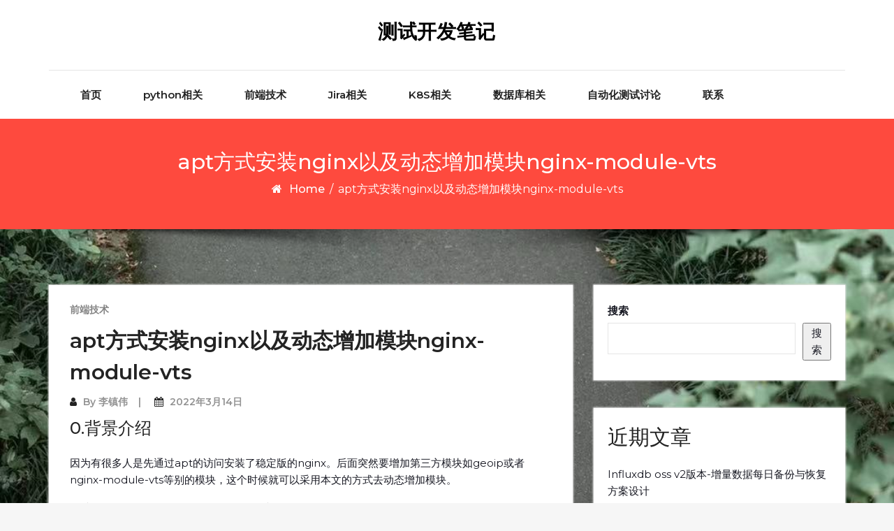

--- FILE ---
content_type: text/html; charset=UTF-8
request_url: https://www.yinyubo.com/2022/03/14/nginx-module-vts/
body_size: 14093
content:
<!DOCTYPE html>
<html dir="ltr" lang="zh-Hans" prefix="og: https://ogp.me/ns#">
<head>
	<meta http-equiv="X-UA-Compatible" content="IE=edge">
	<meta name="viewport" content="width=device-width, initial-scale=1.0">
	<meta charset="UTF-8">
	<title>apt方式安装nginx以及动态增加模块nginx-module-vts - 测试开发笔记</title>
	<style>img:is([sizes="auto" i], [sizes^="auto," i]) { contain-intrinsic-size: 3000px 1500px }</style>
	
		<!-- All in One SEO 4.5.5 - aioseo.com -->
		<meta name="description" content="0.背景介绍 因为有很多人是先通过apt的访问安装了稳定版的nginx。后面突然要增加第三方模块如geoip或" />
		<meta name="robots" content="max-image-preview:large" />
		<meta name="baidu-site-verification" content="j4rFTvO8UxjqfMpu" />
		<link rel="canonical" href="https://www.yinyubo.com/2022/03/14/nginx-module-vts/" />
		<meta name="generator" content="All in One SEO (AIOSEO) 4.5.5" />
		<meta property="og:locale" content="zh_CN" />
		<meta property="og:site_name" content="测试开发笔记 -" />
		<meta property="og:type" content="article" />
		<meta property="og:title" content="apt方式安装nginx以及动态增加模块nginx-module-vts - 测试开发笔记" />
		<meta property="og:description" content="0.背景介绍 因为有很多人是先通过apt的访问安装了稳定版的nginx。后面突然要增加第三方模块如geoip或" />
		<meta property="og:url" content="https://www.yinyubo.com/2022/03/14/nginx-module-vts/" />
		<meta property="article:published_time" content="2022-03-14T02:56:01+00:00" />
		<meta property="article:modified_time" content="2024-01-29T09:03:28+00:00" />
		<meta name="twitter:card" content="summary_large_image" />
		<meta name="twitter:title" content="apt方式安装nginx以及动态增加模块nginx-module-vts - 测试开发笔记" />
		<meta name="twitter:description" content="0.背景介绍 因为有很多人是先通过apt的访问安装了稳定版的nginx。后面突然要增加第三方模块如geoip或" />
		<script type="application/ld+json" class="aioseo-schema">
			{"@context":"https:\/\/schema.org","@graph":[{"@type":"BlogPosting","@id":"https:\/\/www.yinyubo.com\/2022\/03\/14\/nginx-module-vts\/#blogposting","name":"apt\u65b9\u5f0f\u5b89\u88c5nginx\u4ee5\u53ca\u52a8\u6001\u589e\u52a0\u6a21\u5757nginx-module-vts - \u6d4b\u8bd5\u5f00\u53d1\u7b14\u8bb0","headline":"apt\u65b9\u5f0f\u5b89\u88c5nginx\u4ee5\u53ca\u52a8\u6001\u589e\u52a0\u6a21\u5757nginx-module-vts","author":{"@id":"https:\/\/www.yinyubo.com\/author\/709429982\/#author"},"publisher":{"@id":"https:\/\/www.yinyubo.com\/#organization"},"image":{"@type":"ImageObject","url":"http:\/\/150.158.113.230\/wp-content\/uploads\/2024\/01\/image-3-2.png","@id":"https:\/\/www.yinyubo.com\/2022\/03\/14\/nginx-module-vts\/#articleImage"},"datePublished":"2022-03-14T10:56:01+08:00","dateModified":"2024-01-29T17:03:28+08:00","inLanguage":"zh-CN","mainEntityOfPage":{"@id":"https:\/\/www.yinyubo.com\/2022\/03\/14\/nginx-module-vts\/#webpage"},"isPartOf":{"@id":"https:\/\/www.yinyubo.com\/2022\/03\/14\/nginx-module-vts\/#webpage"},"articleSection":"\u524d\u7aef\u6280\u672f"},{"@type":"BreadcrumbList","@id":"https:\/\/www.yinyubo.com\/2022\/03\/14\/nginx-module-vts\/#breadcrumblist","itemListElement":[{"@type":"ListItem","@id":"https:\/\/www.yinyubo.com\/#listItem","position":1,"name":"\u4e3b\u9801","item":"https:\/\/www.yinyubo.com\/","nextItem":"https:\/\/www.yinyubo.com\/2022\/#listItem"},{"@type":"ListItem","@id":"https:\/\/www.yinyubo.com\/2022\/#listItem","position":2,"name":"2022","item":"https:\/\/www.yinyubo.com\/2022\/","nextItem":"https:\/\/www.yinyubo.com\/2022\/03\/#listItem","previousItem":"https:\/\/www.yinyubo.com\/#listItem"},{"@type":"ListItem","@id":"https:\/\/www.yinyubo.com\/2022\/03\/#listItem","position":3,"name":"March","item":"https:\/\/www.yinyubo.com\/2022\/03\/","nextItem":"https:\/\/www.yinyubo.com\/2022\/03\/14\/#listItem","previousItem":"https:\/\/www.yinyubo.com\/2022\/#listItem"},{"@type":"ListItem","@id":"https:\/\/www.yinyubo.com\/2022\/03\/14\/#listItem","position":4,"name":"14","item":"https:\/\/www.yinyubo.com\/2022\/03\/14\/","nextItem":"https:\/\/www.yinyubo.com\/2022\/03\/14\/nginx-module-vts\/#listItem","previousItem":"https:\/\/www.yinyubo.com\/2022\/03\/#listItem"},{"@type":"ListItem","@id":"https:\/\/www.yinyubo.com\/2022\/03\/14\/nginx-module-vts\/#listItem","position":5,"name":"apt\u65b9\u5f0f\u5b89\u88c5nginx\u4ee5\u53ca\u52a8\u6001\u589e\u52a0\u6a21\u5757nginx-module-vts","previousItem":"https:\/\/www.yinyubo.com\/2022\/03\/14\/#listItem"}]},{"@type":"Organization","@id":"https:\/\/www.yinyubo.com\/#organization","name":"\u6d4b\u8bd5\u5f00\u53d1\u7b14\u8bb0","url":"https:\/\/www.yinyubo.com\/"},{"@type":"Person","@id":"https:\/\/www.yinyubo.com\/author\/709429982\/#author","url":"https:\/\/www.yinyubo.com\/author\/709429982\/","name":"\u674e\u9547\u4f1f","image":{"@type":"ImageObject","@id":"https:\/\/www.yinyubo.com\/2022\/03\/14\/nginx-module-vts\/#authorImage","url":"https:\/\/secure.gravatar.com\/avatar\/f06a1187d54dccc4e101919798fceaa2a624478da4bf955f51ed69978ae05bc7?s=96&d=mm&r=g","width":96,"height":96,"caption":"\u674e\u9547\u4f1f"}},{"@type":"WebPage","@id":"https:\/\/www.yinyubo.com\/2022\/03\/14\/nginx-module-vts\/#webpage","url":"https:\/\/www.yinyubo.com\/2022\/03\/14\/nginx-module-vts\/","name":"apt\u65b9\u5f0f\u5b89\u88c5nginx\u4ee5\u53ca\u52a8\u6001\u589e\u52a0\u6a21\u5757nginx-module-vts - \u6d4b\u8bd5\u5f00\u53d1\u7b14\u8bb0","description":"0.\u80cc\u666f\u4ecb\u7ecd \u56e0\u4e3a\u6709\u5f88\u591a\u4eba\u662f\u5148\u901a\u8fc7apt\u7684\u8bbf\u95ee\u5b89\u88c5\u4e86\u7a33\u5b9a\u7248\u7684nginx\u3002\u540e\u9762\u7a81\u7136\u8981\u589e\u52a0\u7b2c\u4e09\u65b9\u6a21\u5757\u5982geoip\u6216","inLanguage":"zh-CN","isPartOf":{"@id":"https:\/\/www.yinyubo.com\/#website"},"breadcrumb":{"@id":"https:\/\/www.yinyubo.com\/2022\/03\/14\/nginx-module-vts\/#breadcrumblist"},"author":{"@id":"https:\/\/www.yinyubo.com\/author\/709429982\/#author"},"creator":{"@id":"https:\/\/www.yinyubo.com\/author\/709429982\/#author"},"datePublished":"2022-03-14T10:56:01+08:00","dateModified":"2024-01-29T17:03:28+08:00"},{"@type":"WebSite","@id":"https:\/\/www.yinyubo.com\/#website","url":"https:\/\/www.yinyubo.com\/","name":"\u6d4b\u8bd5\u5f00\u53d1\u7b14\u8bb0","inLanguage":"zh-CN","publisher":{"@id":"https:\/\/www.yinyubo.com\/#organization"}}]}
		</script>
		<!-- All in One SEO -->

<link rel='dns-prefetch' href='//fonts.googleapis.com' />
<link rel="alternate" type="application/rss+xml" title="测试开发笔记 &raquo; Feed" href="https://www.yinyubo.com/feed/" />
<link rel="alternate" type="application/rss+xml" title="测试开发笔记 &raquo; 评论 Feed" href="https://www.yinyubo.com/comments/feed/" />
<script type="text/javascript">
/* <![CDATA[ */
window._wpemojiSettings = {"baseUrl":"https:\/\/s.w.org\/images\/core\/emoji\/15.1.0\/72x72\/","ext":".png","svgUrl":"https:\/\/s.w.org\/images\/core\/emoji\/15.1.0\/svg\/","svgExt":".svg","source":{"concatemoji":"https:\/\/www.yinyubo.com\/wp-includes\/js\/wp-emoji-release.min.js?ver=6.8"}};
/*! This file is auto-generated */
!function(i,n){var o,s,e;function c(e){try{var t={supportTests:e,timestamp:(new Date).valueOf()};sessionStorage.setItem(o,JSON.stringify(t))}catch(e){}}function p(e,t,n){e.clearRect(0,0,e.canvas.width,e.canvas.height),e.fillText(t,0,0);var t=new Uint32Array(e.getImageData(0,0,e.canvas.width,e.canvas.height).data),r=(e.clearRect(0,0,e.canvas.width,e.canvas.height),e.fillText(n,0,0),new Uint32Array(e.getImageData(0,0,e.canvas.width,e.canvas.height).data));return t.every(function(e,t){return e===r[t]})}function u(e,t,n){switch(t){case"flag":return n(e,"\ud83c\udff3\ufe0f\u200d\u26a7\ufe0f","\ud83c\udff3\ufe0f\u200b\u26a7\ufe0f")?!1:!n(e,"\ud83c\uddfa\ud83c\uddf3","\ud83c\uddfa\u200b\ud83c\uddf3")&&!n(e,"\ud83c\udff4\udb40\udc67\udb40\udc62\udb40\udc65\udb40\udc6e\udb40\udc67\udb40\udc7f","\ud83c\udff4\u200b\udb40\udc67\u200b\udb40\udc62\u200b\udb40\udc65\u200b\udb40\udc6e\u200b\udb40\udc67\u200b\udb40\udc7f");case"emoji":return!n(e,"\ud83d\udc26\u200d\ud83d\udd25","\ud83d\udc26\u200b\ud83d\udd25")}return!1}function f(e,t,n){var r="undefined"!=typeof WorkerGlobalScope&&self instanceof WorkerGlobalScope?new OffscreenCanvas(300,150):i.createElement("canvas"),a=r.getContext("2d",{willReadFrequently:!0}),o=(a.textBaseline="top",a.font="600 32px Arial",{});return e.forEach(function(e){o[e]=t(a,e,n)}),o}function t(e){var t=i.createElement("script");t.src=e,t.defer=!0,i.head.appendChild(t)}"undefined"!=typeof Promise&&(o="wpEmojiSettingsSupports",s=["flag","emoji"],n.supports={everything:!0,everythingExceptFlag:!0},e=new Promise(function(e){i.addEventListener("DOMContentLoaded",e,{once:!0})}),new Promise(function(t){var n=function(){try{var e=JSON.parse(sessionStorage.getItem(o));if("object"==typeof e&&"number"==typeof e.timestamp&&(new Date).valueOf()<e.timestamp+604800&&"object"==typeof e.supportTests)return e.supportTests}catch(e){}return null}();if(!n){if("undefined"!=typeof Worker&&"undefined"!=typeof OffscreenCanvas&&"undefined"!=typeof URL&&URL.createObjectURL&&"undefined"!=typeof Blob)try{var e="postMessage("+f.toString()+"("+[JSON.stringify(s),u.toString(),p.toString()].join(",")+"));",r=new Blob([e],{type:"text/javascript"}),a=new Worker(URL.createObjectURL(r),{name:"wpTestEmojiSupports"});return void(a.onmessage=function(e){c(n=e.data),a.terminate(),t(n)})}catch(e){}c(n=f(s,u,p))}t(n)}).then(function(e){for(var t in e)n.supports[t]=e[t],n.supports.everything=n.supports.everything&&n.supports[t],"flag"!==t&&(n.supports.everythingExceptFlag=n.supports.everythingExceptFlag&&n.supports[t]);n.supports.everythingExceptFlag=n.supports.everythingExceptFlag&&!n.supports.flag,n.DOMReady=!1,n.readyCallback=function(){n.DOMReady=!0}}).then(function(){return e}).then(function(){var e;n.supports.everything||(n.readyCallback(),(e=n.source||{}).concatemoji?t(e.concatemoji):e.wpemoji&&e.twemoji&&(t(e.twemoji),t(e.wpemoji)))}))}((window,document),window._wpemojiSettings);
/* ]]> */
</script>
<style id='wp-emoji-styles-inline-css' type='text/css'>

	img.wp-smiley, img.emoji {
		display: inline !important;
		border: none !important;
		box-shadow: none !important;
		height: 1em !important;
		width: 1em !important;
		margin: 0 0.07em !important;
		vertical-align: -0.1em !important;
		background: none !important;
		padding: 0 !important;
	}
</style>
<link rel='stylesheet' id='wp-block-library-css' href='https://www.yinyubo.com/wp-includes/css/dist/block-library/style.min.css?ver=6.8' type='text/css' media='all' />
<style id='classic-theme-styles-inline-css' type='text/css'>
/*! This file is auto-generated */
.wp-block-button__link{color:#fff;background-color:#32373c;border-radius:9999px;box-shadow:none;text-decoration:none;padding:calc(.667em + 2px) calc(1.333em + 2px);font-size:1.125em}.wp-block-file__button{background:#32373c;color:#fff;text-decoration:none}
</style>
<style id='global-styles-inline-css' type='text/css'>
:root{--wp--preset--aspect-ratio--square: 1;--wp--preset--aspect-ratio--4-3: 4/3;--wp--preset--aspect-ratio--3-4: 3/4;--wp--preset--aspect-ratio--3-2: 3/2;--wp--preset--aspect-ratio--2-3: 2/3;--wp--preset--aspect-ratio--16-9: 16/9;--wp--preset--aspect-ratio--9-16: 9/16;--wp--preset--color--black: #000000;--wp--preset--color--cyan-bluish-gray: #abb8c3;--wp--preset--color--white: #ffffff;--wp--preset--color--pale-pink: #f78da7;--wp--preset--color--vivid-red: #cf2e2e;--wp--preset--color--luminous-vivid-orange: #ff6900;--wp--preset--color--luminous-vivid-amber: #fcb900;--wp--preset--color--light-green-cyan: #7bdcb5;--wp--preset--color--vivid-green-cyan: #00d084;--wp--preset--color--pale-cyan-blue: #8ed1fc;--wp--preset--color--vivid-cyan-blue: #0693e3;--wp--preset--color--vivid-purple: #9b51e0;--wp--preset--gradient--vivid-cyan-blue-to-vivid-purple: linear-gradient(135deg,rgba(6,147,227,1) 0%,rgb(155,81,224) 100%);--wp--preset--gradient--light-green-cyan-to-vivid-green-cyan: linear-gradient(135deg,rgb(122,220,180) 0%,rgb(0,208,130) 100%);--wp--preset--gradient--luminous-vivid-amber-to-luminous-vivid-orange: linear-gradient(135deg,rgba(252,185,0,1) 0%,rgba(255,105,0,1) 100%);--wp--preset--gradient--luminous-vivid-orange-to-vivid-red: linear-gradient(135deg,rgba(255,105,0,1) 0%,rgb(207,46,46) 100%);--wp--preset--gradient--very-light-gray-to-cyan-bluish-gray: linear-gradient(135deg,rgb(238,238,238) 0%,rgb(169,184,195) 100%);--wp--preset--gradient--cool-to-warm-spectrum: linear-gradient(135deg,rgb(74,234,220) 0%,rgb(151,120,209) 20%,rgb(207,42,186) 40%,rgb(238,44,130) 60%,rgb(251,105,98) 80%,rgb(254,248,76) 100%);--wp--preset--gradient--blush-light-purple: linear-gradient(135deg,rgb(255,206,236) 0%,rgb(152,150,240) 100%);--wp--preset--gradient--blush-bordeaux: linear-gradient(135deg,rgb(254,205,165) 0%,rgb(254,45,45) 50%,rgb(107,0,62) 100%);--wp--preset--gradient--luminous-dusk: linear-gradient(135deg,rgb(255,203,112) 0%,rgb(199,81,192) 50%,rgb(65,88,208) 100%);--wp--preset--gradient--pale-ocean: linear-gradient(135deg,rgb(255,245,203) 0%,rgb(182,227,212) 50%,rgb(51,167,181) 100%);--wp--preset--gradient--electric-grass: linear-gradient(135deg,rgb(202,248,128) 0%,rgb(113,206,126) 100%);--wp--preset--gradient--midnight: linear-gradient(135deg,rgb(2,3,129) 0%,rgb(40,116,252) 100%);--wp--preset--font-size--small: 13px;--wp--preset--font-size--medium: 20px;--wp--preset--font-size--large: 36px;--wp--preset--font-size--x-large: 42px;--wp--preset--spacing--20: 0.44rem;--wp--preset--spacing--30: 0.67rem;--wp--preset--spacing--40: 1rem;--wp--preset--spacing--50: 1.5rem;--wp--preset--spacing--60: 2.25rem;--wp--preset--spacing--70: 3.38rem;--wp--preset--spacing--80: 5.06rem;--wp--preset--shadow--natural: 6px 6px 9px rgba(0, 0, 0, 0.2);--wp--preset--shadow--deep: 12px 12px 50px rgba(0, 0, 0, 0.4);--wp--preset--shadow--sharp: 6px 6px 0px rgba(0, 0, 0, 0.2);--wp--preset--shadow--outlined: 6px 6px 0px -3px rgba(255, 255, 255, 1), 6px 6px rgba(0, 0, 0, 1);--wp--preset--shadow--crisp: 6px 6px 0px rgba(0, 0, 0, 1);}:where(.is-layout-flex){gap: 0.5em;}:where(.is-layout-grid){gap: 0.5em;}body .is-layout-flex{display: flex;}.is-layout-flex{flex-wrap: wrap;align-items: center;}.is-layout-flex > :is(*, div){margin: 0;}body .is-layout-grid{display: grid;}.is-layout-grid > :is(*, div){margin: 0;}:where(.wp-block-columns.is-layout-flex){gap: 2em;}:where(.wp-block-columns.is-layout-grid){gap: 2em;}:where(.wp-block-post-template.is-layout-flex){gap: 1.25em;}:where(.wp-block-post-template.is-layout-grid){gap: 1.25em;}.has-black-color{color: var(--wp--preset--color--black) !important;}.has-cyan-bluish-gray-color{color: var(--wp--preset--color--cyan-bluish-gray) !important;}.has-white-color{color: var(--wp--preset--color--white) !important;}.has-pale-pink-color{color: var(--wp--preset--color--pale-pink) !important;}.has-vivid-red-color{color: var(--wp--preset--color--vivid-red) !important;}.has-luminous-vivid-orange-color{color: var(--wp--preset--color--luminous-vivid-orange) !important;}.has-luminous-vivid-amber-color{color: var(--wp--preset--color--luminous-vivid-amber) !important;}.has-light-green-cyan-color{color: var(--wp--preset--color--light-green-cyan) !important;}.has-vivid-green-cyan-color{color: var(--wp--preset--color--vivid-green-cyan) !important;}.has-pale-cyan-blue-color{color: var(--wp--preset--color--pale-cyan-blue) !important;}.has-vivid-cyan-blue-color{color: var(--wp--preset--color--vivid-cyan-blue) !important;}.has-vivid-purple-color{color: var(--wp--preset--color--vivid-purple) !important;}.has-black-background-color{background-color: var(--wp--preset--color--black) !important;}.has-cyan-bluish-gray-background-color{background-color: var(--wp--preset--color--cyan-bluish-gray) !important;}.has-white-background-color{background-color: var(--wp--preset--color--white) !important;}.has-pale-pink-background-color{background-color: var(--wp--preset--color--pale-pink) !important;}.has-vivid-red-background-color{background-color: var(--wp--preset--color--vivid-red) !important;}.has-luminous-vivid-orange-background-color{background-color: var(--wp--preset--color--luminous-vivid-orange) !important;}.has-luminous-vivid-amber-background-color{background-color: var(--wp--preset--color--luminous-vivid-amber) !important;}.has-light-green-cyan-background-color{background-color: var(--wp--preset--color--light-green-cyan) !important;}.has-vivid-green-cyan-background-color{background-color: var(--wp--preset--color--vivid-green-cyan) !important;}.has-pale-cyan-blue-background-color{background-color: var(--wp--preset--color--pale-cyan-blue) !important;}.has-vivid-cyan-blue-background-color{background-color: var(--wp--preset--color--vivid-cyan-blue) !important;}.has-vivid-purple-background-color{background-color: var(--wp--preset--color--vivid-purple) !important;}.has-black-border-color{border-color: var(--wp--preset--color--black) !important;}.has-cyan-bluish-gray-border-color{border-color: var(--wp--preset--color--cyan-bluish-gray) !important;}.has-white-border-color{border-color: var(--wp--preset--color--white) !important;}.has-pale-pink-border-color{border-color: var(--wp--preset--color--pale-pink) !important;}.has-vivid-red-border-color{border-color: var(--wp--preset--color--vivid-red) !important;}.has-luminous-vivid-orange-border-color{border-color: var(--wp--preset--color--luminous-vivid-orange) !important;}.has-luminous-vivid-amber-border-color{border-color: var(--wp--preset--color--luminous-vivid-amber) !important;}.has-light-green-cyan-border-color{border-color: var(--wp--preset--color--light-green-cyan) !important;}.has-vivid-green-cyan-border-color{border-color: var(--wp--preset--color--vivid-green-cyan) !important;}.has-pale-cyan-blue-border-color{border-color: var(--wp--preset--color--pale-cyan-blue) !important;}.has-vivid-cyan-blue-border-color{border-color: var(--wp--preset--color--vivid-cyan-blue) !important;}.has-vivid-purple-border-color{border-color: var(--wp--preset--color--vivid-purple) !important;}.has-vivid-cyan-blue-to-vivid-purple-gradient-background{background: var(--wp--preset--gradient--vivid-cyan-blue-to-vivid-purple) !important;}.has-light-green-cyan-to-vivid-green-cyan-gradient-background{background: var(--wp--preset--gradient--light-green-cyan-to-vivid-green-cyan) !important;}.has-luminous-vivid-amber-to-luminous-vivid-orange-gradient-background{background: var(--wp--preset--gradient--luminous-vivid-amber-to-luminous-vivid-orange) !important;}.has-luminous-vivid-orange-to-vivid-red-gradient-background{background: var(--wp--preset--gradient--luminous-vivid-orange-to-vivid-red) !important;}.has-very-light-gray-to-cyan-bluish-gray-gradient-background{background: var(--wp--preset--gradient--very-light-gray-to-cyan-bluish-gray) !important;}.has-cool-to-warm-spectrum-gradient-background{background: var(--wp--preset--gradient--cool-to-warm-spectrum) !important;}.has-blush-light-purple-gradient-background{background: var(--wp--preset--gradient--blush-light-purple) !important;}.has-blush-bordeaux-gradient-background{background: var(--wp--preset--gradient--blush-bordeaux) !important;}.has-luminous-dusk-gradient-background{background: var(--wp--preset--gradient--luminous-dusk) !important;}.has-pale-ocean-gradient-background{background: var(--wp--preset--gradient--pale-ocean) !important;}.has-electric-grass-gradient-background{background: var(--wp--preset--gradient--electric-grass) !important;}.has-midnight-gradient-background{background: var(--wp--preset--gradient--midnight) !important;}.has-small-font-size{font-size: var(--wp--preset--font-size--small) !important;}.has-medium-font-size{font-size: var(--wp--preset--font-size--medium) !important;}.has-large-font-size{font-size: var(--wp--preset--font-size--large) !important;}.has-x-large-font-size{font-size: var(--wp--preset--font-size--x-large) !important;}
:where(.wp-block-post-template.is-layout-flex){gap: 1.25em;}:where(.wp-block-post-template.is-layout-grid){gap: 1.25em;}
:where(.wp-block-columns.is-layout-flex){gap: 2em;}:where(.wp-block-columns.is-layout-grid){gap: 2em;}
:root :where(.wp-block-pullquote){font-size: 1.5em;line-height: 1.6;}
</style>
<link rel='stylesheet' id='bootstrap-min-css-css' href='https://www.yinyubo.com/wp-content/themes/cryptocurrency-exchange/css/bootstrap/bootstrap.min.css?ver=6.8' type='text/css' media='all' />
<link rel='stylesheet' id='cryptocurrency-exchange-animate-css-css' href='https://www.yinyubo.com/wp-content/themes/cryptocurrency-exchange/css/animate.css?ver=6.8' type='text/css' media='all' />
<link rel='stylesheet' id='font-awesome-min-css-css' href='https://www.yinyubo.com/wp-content/themes/cryptocurrency-exchange/css/font-awesome.min.css?ver=6.8' type='text/css' media='all' />
<link rel='stylesheet' id='crypto-flexslider-css-css' href='https://www.yinyubo.com/wp-content/themes/cryptocurrency-exchange/css/flexslider.css?ver=6.8' type='text/css' media='all' />
<link rel='stylesheet' id='cryptocurrency-exchange-style-css' href='https://www.yinyubo.com/wp-content/themes/timelineblog/style.css?ver=6.8' type='text/css' media='all' />
<link rel='stylesheet' id='crypto-custom-color-css' href='https://www.yinyubo.com/wp-content/themes/cryptocurrency-exchange/css/custom-color.css?ver=6.8' type='text/css' media='all' />
<link rel='stylesheet' id='aneeq-google-fonts-css' href='https://fonts.googleapis.com/css?family=Montserrat%3A300%2C300i%2C400%2C400i%2C500%2C500i%2C600%2C600i%2C700%2C700i%2C800%2C800i%2C900%2C900i&#038;ver=6.8' type='text/css' media='all' />
<link rel='stylesheet' id='crypto-custom-header-css' href='https://www.yinyubo.com/wp-content/themes/cryptocurrency-exchange/include/custom-header/custom-header.css?ver=6.8' type='text/css' media='all' />
<link rel='stylesheet' id='timelineblog-parent-style-css' href='https://www.yinyubo.com/wp-content/themes/cryptocurrency-exchange/style.css?ver=6.8' type='text/css' media='all' />
<link rel='stylesheet' id='dashicons-css' href='https://www.yinyubo.com/wp-includes/css/dashicons.min.css?ver=6.8' type='text/css' media='all' />
<link rel='stylesheet' id='timelineblog-custom-color-css' href='https://www.yinyubo.com/wp-content/themes/timelineblog/css/timelineblog-custom-color.css?ver=6.8' type='text/css' media='all' />
<script type="text/javascript" src="https://www.yinyubo.com/wp-includes/js/jquery/jquery.min.js?ver=3.7.1" id="jquery-core-js"></script>
<script type="text/javascript" src="https://www.yinyubo.com/wp-includes/js/jquery/jquery-migrate.min.js?ver=3.4.1" id="jquery-migrate-js"></script>
<script type="text/javascript" src="https://www.yinyubo.com/wp-content/themes/cryptocurrency-exchange/js/bootstrap.min.js?ver=6.8" id="bootstrap-min-js"></script>
<script type="text/javascript" src="https://www.yinyubo.com/wp-content/themes/cryptocurrency-exchange/js/wow.js?ver%5B0%5D=jquery" id="cryptocurrency-exchange-wow-js-js"></script>
<script type="text/javascript" src="https://www.yinyubo.com/wp-content/themes/cryptocurrency-exchange/js/jquery.flexslider.js?ver=6.8" id="crypto-flexslider-js-js"></script>
<script type="text/javascript" src="https://www.yinyubo.com/wp-content/themes/cryptocurrency-exchange/js/main.js?ver=6.8" id="cryptocurrency-exchange-main-js-js"></script>
<link rel="https://api.w.org/" href="https://www.yinyubo.com/wp-json/" /><link rel="alternate" title="JSON" type="application/json" href="https://www.yinyubo.com/wp-json/wp/v2/posts/1137" /><link rel="EditURI" type="application/rsd+xml" title="RSD" href="https://www.yinyubo.com/xmlrpc.php?rsd" />
<meta name="generator" content="WordPress 6.8" />
<link rel='shortlink' href='https://www.yinyubo.com/?p=1137' />
<link rel="alternate" title="oEmbed (JSON)" type="application/json+oembed" href="https://www.yinyubo.com/wp-json/oembed/1.0/embed?url=https%3A%2F%2Fwww.yinyubo.com%2F2022%2F03%2F14%2Fnginx-module-vts%2F" />
<link rel="alternate" title="oEmbed (XML)" type="text/xml+oembed" href="https://www.yinyubo.com/wp-json/oembed/1.0/embed?url=https%3A%2F%2Fwww.yinyubo.com%2F2022%2F03%2F14%2Fnginx-module-vts%2F&#038;format=xml" />
<a class="skip-link screen-reader-text" href="#content">Skip to content</a>	<style type="text/css" id="crypto-header-css">
			.header-content h1, .header-content h2, .header-content h3,
			.header-content h4, .header-content h5, .header-content h6,
			.header-content p, .header-content ul, .header-content ol, 
			.header-content li, .header-content a {
				color: #fff;
			}
	</style>
	<style type="text/css" id="custom-background-css">
body.custom-background { background-image: url("https://www.yinyubo.com/wp-content/uploads/2024/01/微信图片_2019092613094219.jpg"); background-position: center center; background-size: cover; background-repeat: no-repeat; background-attachment: fixed; }
</style>
	<link rel="icon" href="https://www.yinyubo.com/wp-content/uploads/2024/01/cropped-cropped-微信图片_2019092613094219-32x32.jpg" sizes="32x32" />
<link rel="icon" href="https://www.yinyubo.com/wp-content/uploads/2024/01/cropped-cropped-微信图片_2019092613094219-192x192.jpg" sizes="192x192" />
<link rel="apple-touch-icon" href="https://www.yinyubo.com/wp-content/uploads/2024/01/cropped-cropped-微信图片_2019092613094219-180x180.jpg" />
<meta name="msapplication-TileImage" content="https://www.yinyubo.com/wp-content/uploads/2024/01/cropped-cropped-微信图片_2019092613094219-270x270.jpg" />

	</head>

<body class="wp-singular post-template-default single single-post postid-1137 single-format-standard custom-background wp-theme-cryptocurrency-exchange wp-child-theme-timelineblog">
		<main>
	
	<!-- Custom Header -->
		
	
	
	<!--Header Info-->	
	<header class="header-info">
		<div class="container">
			<div class="row header-inner">
				<div class="col-md-4">
					<ul class="social-icons">
																													</ul>
				</div>
				<div class="col-md-4">
					<h1 class="logo-text"><a href="https://www.yinyubo.com/" class="navbar-brand">测试开发笔记</a></h1>				</div>
				<div class="col-md-4">
					<ul class="header-contact-info text-right">
											</ul>
				</div>
				
			</div>
		</div>
	</header>
	<!--/End of Header Info-->
	
	<nav class="navbar-custom" role="navigation">
        <div class="container">
			<div class="navbar-header">
				<button class="navbar-toggle" type="button" data-toggle="collapse" data-target="#custom-collapse">
					<span class="sr-only">Toggle navigation</span>
					<span class="icon-bar"></span>
					<span class="icon-bar"></span>
					<span class="icon-bar"></span>
				</button>
			</div>
			<div class="collapse navbar-collapse" id="custom-collapse">
				<div class="menu-%e9%a1%b6%e9%83%a8%e8%8f%9c%e5%8d%95-container"><ul id="menu-%e9%a1%b6%e9%83%a8%e8%8f%9c%e5%8d%95" class="nav navbar-nav navbar-center"><li id="menu-item-758" class=" class=&quot;menu-item menu-item-type-custom menu-item-object-custom menu-item-home menu-item-758&quot; dropdown"><a  href="https://www.yinyubo.com" class="menu-item menu-item-type-custom menu-item-object-custom menu-item-home menu-item-758">首页</a></li>
<li id="menu-item-323" class=" class=&quot;menu-item menu-item-type-taxonomy menu-item-object-category menu-item-323&quot; dropdown"><a  href="https://www.yinyubo.com/category/python%e7%9b%b8%e5%85%b3/" class="menu-item menu-item-type-taxonomy menu-item-object-category menu-item-323">python相关</a></li>
<li id="menu-item-755" class=" class=&quot;menu-item menu-item-type-taxonomy menu-item-object-category current-post-ancestor current-menu-parent current-post-parent menu-item-755&quot; dropdown"><a  href="https://www.yinyubo.com/category/%e5%89%8d%e7%ab%af%e6%8a%80%e6%9c%af/" class="menu-item menu-item-type-taxonomy menu-item-object-category current-post-ancestor current-menu-parent current-post-parent menu-item-755">前端技术</a></li>
<li id="menu-item-324" class=" class=&quot;menu-item menu-item-type-taxonomy menu-item-object-category menu-item-324&quot; dropdown"><a  href="https://www.yinyubo.com/category/%e8%87%aa%e5%8a%a8%e5%8c%96%e6%b5%8b%e8%af%95%e8%ae%a8%e8%ae%ba/" class="menu-item menu-item-type-taxonomy menu-item-object-category menu-item-324">Jira相关</a></li>
<li id="menu-item-326" class=" class=&quot;menu-item menu-item-type-taxonomy menu-item-object-category menu-item-326&quot; dropdown"><a  href="https://www.yinyubo.com/category/k8s%e7%9b%b8%e5%85%b3/" class="menu-item menu-item-type-taxonomy menu-item-object-category menu-item-326">K8S相关</a></li>
<li id="menu-item-325" class=" class=&quot;menu-item menu-item-type-taxonomy menu-item-object-category menu-item-325&quot; dropdown"><a  href="https://www.yinyubo.com/category/influxdb/" class="menu-item menu-item-type-taxonomy menu-item-object-category menu-item-325">数据库相关</a></li>
<li id="menu-item-756" class=" class=&quot;menu-item menu-item-type-taxonomy menu-item-object-category menu-item-756&quot; dropdown"><a  href="https://www.yinyubo.com/category/%e8%87%aa%e5%8a%a8%e5%8c%96%e6%b5%8b%e8%af%95%e8%ae%a8%e8%ae%ba/" class="menu-item menu-item-type-taxonomy menu-item-object-category menu-item-756">自动化测试讨论</a></li>
<li id="menu-item-757" class=" class=&quot;menu-item menu-item-type-post_type menu-item-object-page menu-item-757&quot; dropdown"><a  href="https://www.yinyubo.com/%e8%81%94%e7%b3%bb/" class="menu-item menu-item-type-post_type menu-item-object-page menu-item-757">联系</a></li>
</ul></div>			</div>
		</div>
    </nav>
	<div class="scroll-up"><a href="#totop"><i class="fa fa-angle-double-up"></i></a></div>
	<script>
		//For Menu Drop-down Focus (sub-menu)
		const topLevelLinks = document.querySelectorAll('.dropdown-toggle');
		console.log(topLevelLinks);
		
		topLevelLinks.forEach(link => {
		  if (link.nextElementSibling) {
			link.addEventListener('focus', function() {
			  this.parentElement.classList.add('focus');
			});

			const subMenu = link.nextElementSibling;
			const subMenuLinks = subMenu.querySelectorAll('a');
			const lastLinkIndex = subMenuLinks.length - 1;
			const lastLink = subMenuLinks[lastLinkIndex];

			lastLink.addEventListener('blur', function() {
			  link.parentElement.classList.remove('focus');
			});
		  }
		});
	</script>	<!-- Breadcrumb Start-->
	<!--========== Breadcrumb ==========-->
<div class="module-extra-small bg-custom margin-breadcrumb">
	<div class="container text-center">
		<div class="row">
			<div class="col-md-12 col-sm-12 col-xs-12">
						<h2 class="text-white">apt方式安装nginx以及动态增加模块nginx-module-vts</h2>
			
							<p class="breadcrumb"><a href="https://www.yinyubo.com/">Home</a> / <span>apt方式安装nginx以及动态增加模块nginx-module-vts</span></p>				
						</div>			
		</div>
	</div>
</div>
<!--========== END Breadcrumb ==========-->	<!-- Breadcrumb End single.php-->
<section id="content" class="module-small">
    <div class="container">
		<div class="row">
							<div class="col-md-8 col-sm-6 col-xs-12">
								<div class="post-columns site-info">
						
						<div class="post">
							<div class="post-thumbnail">
								<a href="https://www.yinyubo.com/2022/03/14/nginx-module-vts/"></a>	
							</div>
							<div class="post-meta-area">
									
									<span class="cat-links">
										<a href="https://www.yinyubo.com/category/%e5%89%8d%e7%ab%af%e6%8a%80%e6%9c%af/" rel="category tag">前端技术</a>									</span>
															</div>						
							<div class="post-content-area">
								<div class="post-header font-alt">
									<h2 class="post-title">apt方式安装nginx以及动态增加模块nginx-module-vts</h2>
									<div class="post-meta">
										<span><i class="fa fa-user"></i> By <a href="https://www.yinyubo.com/author/709429982/">李镇伟</a></span>
										<span><i class="fa fa-calendar"></i>  <a href="https://www.yinyubo.com/2022/03/14/nginx-module-vts/">2022年3月14日</a></span>
									</div>
								</div>
								<div class="post-entry">
									
<h3 class="wp-block-heading">0.背景介绍</h3>



<p>因为有很多人是先通过apt的访问安装了稳定版的nginx。后面突然要增加第三方模块如geoip或者nginx-module-vts等别的模块，这个时候就可以采用本文的方式去动态增加模块。</p>



<h3 class="wp-block-heading">1.安装ubuntu（如果已经安装了，可以跳过）</h3>



<pre class="wp-block-code"><code># 安装必要工具
sudo apt install curl gnupg2 ca-certificates lsb-release ubuntu-keyring

# 导入官方Nginx签名密钥
curl https://nginx.org/keys/nginx_signing.key | gpg --dearmor \
    | sudo tee /usr/share/keyrings/nginx-archive-keyring.gpg &gt;/dev/null

# 验证下载的文件中包含正确的密钥
gpg --dry-run --quiet --import --import-options import-show /usr/share/keyrings/nginx-archive-keyring.gpg

# 设置稳定版本的nginx仓库
echo "deb &#91;signed-by=/usr/share/keyrings/nginx-archive-keyring.gpg] \
http://nginx.org/packages/ubuntu `lsb_release -cs` nginx" \
    | sudo tee /etc/apt/sources.list.d/nginx.list

# 通过apt安装nginx
sudo apt update
sudo apt install nginx</code></pre>



<h2 class="wp-block-heading">2.确认安装的nginx版本信息</h2>



<p>输入 nginx -V 检查回显</p>



<pre class="wp-block-code"><code>
nginx version: nginx/1.20.2
built by gcc 9.3.0 (Ubuntu 9.3.0-10ubuntu2)
built with OpenSSL 1.1.1f  31 Mar 2020
TLS SNI support enabled
configure arguments: --prefix=/etc/nginx --sbin-path=/usr/sbin/nginx --modules-path=/usr/lib/nginx/modules --conf-path=/etc/nginx/nginx.conf --error-log-path=/var/log/nginx/error.log --http-log-path=/var/log/nginx/access.log --pid-path=/var/run/nginx.pid --lock-path=/var/run/nginx.lock --http-client-body-temp-path=/var/cache/nginx/client_temp --http-proxy-temp-path=/var/cache/nginx/proxy_temp --http-fastcgi-temp-path=/var/cache/nginx/fastcgi_temp --http-uwsgi-temp-path=/var/cache/nginx/uwsgi_temp --http-scgi-temp-path=/var/cache/nginx/scgi_temp --user=nginx --group=nginx --with-compat --with-file-aio --with-threads --with-http_addition_module --with-http_auth_request_module --with-http_dav_module --with-http_flv_module --with-http_gunzip_module --with-http_gzip_static_module --with-http_mp4_module --with-http_random_index_module --with-http_realip_module --with-http_secure_link_module --with-http_slice_module --with-http_ssl_module --with-http_stub_status_module --with-http_sub_module --with-http_v2_module --with-mail --with-mail_ssl_module --with-stream --with-stream_realip_module --with-stream_ssl_module --with-stream_ssl_preread_module --with-cc-opt='-g -O2 -fdebug-prefix-map=/data/builder/debuild/nginx-1.20.2/debian/debuild-base/nginx-1.20.2=. -fstack-protector-strong -Wformat -Werror=format-security -Wp,-D_FORTIFY_SOURCE=2 -fPIC' --with-ld-opt='-Wl,-Bsymbolic-functions -Wl,-z,relro -Wl,-z,now -Wl,--as-needed -pie'
</code></pre>



<p>通过上述回显，我们可以看到nginx的配置文件路径和程序路径如下。这个路径用在后面的动态编译里</p>



<pre class="wp-block-code"><code>--prefix=/etc/nginx --sbin-path=/usr/sbin/nginx</code></pre>



<h2 class="wp-block-heading">3.下载nginx源代码到本地</h2>



<p>因为我们之前的nginx是apt安装的，本地没有源码，而动态编译模块需要源码，所以这里下载源码到本地</p>



<p>进入<a href="http://nginx.org/en/download.html">http://nginx.org/en/download.html</a>，下载与我们上面apt安装的nginx同版本的tar.gz包，例如这里我们装的是1.20.2版本</p>



<figure class="wp-block-image size-full"><img fetchpriority="high" decoding="async" width="774" height="350" src="http://150.158.113.230/wp-content/uploads/2024/01/image-3-2.png" alt="" class="wp-image-1340" srcset="https://www.yinyubo.com/wp-content/uploads/2024/01/image-3-2.png 774w, https://www.yinyubo.com/wp-content/uploads/2024/01/image-3-2-300x136.png 300w, https://www.yinyubo.com/wp-content/uploads/2024/01/image-3-2-768x347.png 768w" sizes="(max-width: 774px) 100vw, 774px" /></figure>



<pre class="wp-block-code"><code>解压nginx源代码
tar -zxvf nginx-1.20.2.tar.gz
</code></pre>



<h2 class="wp-block-heading">4.下载第三方模块nginx-module-vts到本地</h2>



<pre class="wp-block-code"><code>git clone git://github.com/vozlt/nginx-module-vts.git
</code></pre>



<p>下载完成后，两个目录同级，例如下面的目录</p>



<pre class="wp-block-code"><code>目录
|---nginx-1.20.2
|---nginx-module-vts</code></pre>



<h2 class="wp-block-heading">5.进行编译</h2>



<p>安装编译所需要的lib库</p>



<pre class="wp-block-code"><code>sudo apt install g++ gcc libpcre3 libpcre3-dev zlib1g-dev openssl libssl-dev make</code></pre>



<p>进入nginx-1.20.2目录</p>



<pre class="wp-block-code"><code>cd nginx-1.20.2</code></pre>



<p>使用configure工具进行编译。编译完成后会在objs目录下生成文件<a href="http://ngx_http_vhost_traffic_status_module.so/">ngx_http_vhost_traffic_status_module.so</a>，把这个<a href="http://ngx_http_vhost_traffic_status_module.so/">ngx_http_vhost_traffic_status_module.so</a>拷贝到/etc/nginx/modules/目录下</p>



<pre class="wp-block-code"><code>./configure --with-compat --prefix=/etc/nginx --sbin-path=/usr/sbin/nginx --add-dynamic-module=../nginx-module-vts
make modules
sudo cp objs/ngx_http_vhost_traffic_status_module.so /etc/nginx/modules/.</code></pre>



<h2 class="wp-block-heading">6.在nginx里加载第三方模块nginx-module-vts</h2>



<p>编辑nginx.conf文件.</p>



<p>在文件顶部添加load_module modules/<a href="http://ngx_http_vhost_traffic_status_module.so/">ngx_http_vhost_traffic_status_module.so</a>;</p>



<p>在http下添加vhost_traffic_status_zone;</p>



<pre class="wp-block-code"><code>cd /etc/nginx/
sudo nano nginx.conf
#  以下是文件内容
...
load_module modules/ngx_http_vhost_traffic_status_module.so;
...
http {
    vhost_traffic_status_zone;
}</code></pre>



<p>在/etc/nginx/conf.d目录下增加一个monitor.conf。主要添加vhost_traffic_status_display;和vhost_traffic_status_display_format html; 参考如下</p>



<pre class="wp-block-code"><code>server {
    listen       5320;
    server_name  localhost;
 
    #access_log  /var/log/nginx/host.access.log  main;
 
    location /status {
        vhost_traffic_status_display;
        vhost_traffic_status_display_format html;
        root   /usr/share/nginx/html;
        index  index.html index.htm;
    }
}</code></pre>



<p>添加完成后，输入sudo systemctl restart nginx重启nginx</p>



<p>访问monitor.conf里对应的端口 &nbsp;<a href="http://服务器IP:5320/">http://服务器IP:5320/</a>&nbsp;即可看到流量信息</p>



<figure class="wp-block-image size-full"><img decoding="async" width="1024" height="500" src="http://150.158.113.230/wp-content/uploads/2024/01/image-1-1024x500-1.png" alt="" class="wp-image-1342" srcset="https://www.yinyubo.com/wp-content/uploads/2024/01/image-1-1024x500-1.png 1024w, https://www.yinyubo.com/wp-content/uploads/2024/01/image-1-1024x500-1-300x146.png 300w, https://www.yinyubo.com/wp-content/uploads/2024/01/image-1-1024x500-1-768x375.png 768w" sizes="(max-width: 1024px) 100vw, 1024px" /></figure>
								</div>
							</div>
						</div>
							
				</div>
			</div>
			<div class="col-md-4 col-sm-6 col-xs-12">
				<div class="sidebar"><!--Sidebar Widget-->
					<aside id="block-2" class="widget sidebar-widget widget-color widget_block widget_search"><form role="search" method="get" action="https://www.yinyubo.com/" class="wp-block-search__button-outside wp-block-search__text-button wp-block-search"    ><label class="wp-block-search__label" for="wp-block-search__input-1" >搜索</label><div class="wp-block-search__inside-wrapper " ><input class="wp-block-search__input" id="wp-block-search__input-1" placeholder="" value="" type="search" name="s" required /><button aria-label="搜索" class="wp-block-search__button wp-element-button" type="submit" >搜索</button></div></form></aside><aside id="block-3" class="widget sidebar-widget widget-color widget_block"><div class="wp-block-group"><div class="wp-block-group__inner-container is-layout-flow wp-block-group-is-layout-flow"><h2 class="wp-block-heading">近期文章</h2><ul class="wp-block-latest-posts__list wp-block-latest-posts"><li><a class="wp-block-latest-posts__post-title" href="https://www.yinyubo.com/2025/08/28/influxdb%e5%a2%9e%e9%87%8f%e6%95%b0%e6%8d%ae%e6%af%8f%e6%97%a5%e5%a4%87%e4%bb%bd%e4%b8%8e%e6%81%a2%e5%a4%8d%e6%96%b9%e6%a1%88%e8%ae%be%e8%ae%a1/">Influxdb oss v2版本-增量数据每日备份与恢复方案设计</a></li>
<li><a class="wp-block-latest-posts__post-title" href="https://www.yinyubo.com/2024/09/19/%e4%bd%bf%e7%94%a8%e9%98%bf%e9%87%8c%e4%ba%91%e6%9c%8d%e5%8a%a1%e5%99%a8%e9%83%a8%e7%bd%b2traefik%e5%85%b3%e8%81%94nlb%e8%b4%9f%e8%bd%bd%e5%9d%87%e8%a1%a1%e5%99%a8%ef%bc%8c%e6%b7%bb%e5%8a%a0cert-mana/">使用阿里云服务器部署traefik,关联NLB负载均衡器，添加cert-manager免费证书认证</a></li>
<li><a class="wp-block-latest-posts__post-title" href="https://www.yinyubo.com/2024/09/03/python%e5%ae%9e%e7%8e%b0%e7%9a%84%e4%b8%80%e4%b8%aa%e7%ae%80%e6%98%93%e6%b3%a8%e5%86%8c%e6%9c%ba%ef%bc%8c%e7%94%a8%e4%ba%8e%e7%a6%bb%e7%ba%bf%e5%b7%a5%e6%8e%a7%e6%9c%ba%e9%aa%8c%e8%af%81%e6%b3%a8/">python实现的一个简易注册机，用于离线工控机验证注册码</a></li>
<li><a class="wp-block-latest-posts__post-title" href="https://www.yinyubo.com/2024/06/14/ups%e8%bd%af%e4%bb%b6%e5%85%b3%e9%97%ad%e5%a4%9a%e5%8f%b0linux%e6%9c%8d%e5%8a%a1%e5%99%a8%e7%9a%84%e6%96%b9%e6%b3%95/">UPS软件关闭多台linux服务器的方法</a></li>
<li><a class="wp-block-latest-posts__post-title" href="https://www.yinyubo.com/2024/05/16/debian12%e8%99%9a%e6%8b%9f%e6%9c%ba%e5%af%bc%e5%87%ba%e5%90%8e%e5%86%8d%e5%af%bc%e5%85%a5%e6%97%a0%e6%b3%95%e5%bc%80%e6%9c%ba%e7%9a%84%e8%a7%a3%e5%86%b3%e6%96%b9%e6%b3%95/">debian12虚拟机导出后再导入无法开机的解决方法</a></li>
</ul></div></div></aside><aside id="block-4" class="widget sidebar-widget widget-color widget_block"><div class="wp-block-group"><div class="wp-block-group__inner-container is-layout-flow wp-block-group-is-layout-flow"><h2 class="wp-block-heading">近期评论</h2><div class="no-comments wp-block-latest-comments">您尚未收到任何评论。</div></div></div></aside><aside id="block-10" class="widget sidebar-widget widget-color widget_block">
<div class="wp-block-columns are-vertically-aligned-top is-layout-flex wp-container-core-columns-is-layout-9d6595d7 wp-block-columns-is-layout-flex">
<div class="wp-block-column is-vertically-aligned-top is-layout-flow wp-block-column-is-layout-flow" style="flex-basis:100%"><div class="wp-widget-group__inner-blocks">
<div class="wp-block-columns is-layout-flex wp-container-core-columns-is-layout-9d6595d7 wp-block-columns-is-layout-flex">
<div class="wp-block-column is-layout-flow wp-block-column-is-layout-flow" style="flex-basis:100%">
<div class="wp-block-group is-vertical is-layout-flex wp-container-core-group-is-layout-8cf370e7 wp-block-group-is-layout-flex">
<h2 class="wp-block-heading">归档</h2>


<ul class="wp-block-archives-list wp-block-archives">	<li><a href='https://www.yinyubo.com/2025/08/'>2025 年 8 月</a></li>
	<li><a href='https://www.yinyubo.com/2024/09/'>2024 年 9 月</a></li>
	<li><a href='https://www.yinyubo.com/2024/06/'>2024 年 6 月</a></li>
	<li><a href='https://www.yinyubo.com/2024/05/'>2024 年 5 月</a></li>
	<li><a href='https://www.yinyubo.com/2024/04/'>2024 年 4 月</a></li>
	<li><a href='https://www.yinyubo.com/2024/03/'>2024 年 3 月</a></li>
	<li><a href='https://www.yinyubo.com/2023/07/'>2023 年 7 月</a></li>
	<li><a href='https://www.yinyubo.com/2023/04/'>2023 年 4 月</a></li>
	<li><a href='https://www.yinyubo.com/2022/11/'>2022 年 11 月</a></li>
	<li><a href='https://www.yinyubo.com/2022/09/'>2022 年 9 月</a></li>
	<li><a href='https://www.yinyubo.com/2022/08/'>2022 年 8 月</a></li>
	<li><a href='https://www.yinyubo.com/2022/07/'>2022 年 7 月</a></li>
	<li><a href='https://www.yinyubo.com/2022/05/'>2022 年 5 月</a></li>
	<li><a href='https://www.yinyubo.com/2022/04/'>2022 年 4 月</a></li>
	<li><a href='https://www.yinyubo.com/2022/03/'>2022 年 3 月</a></li>
	<li><a href='https://www.yinyubo.com/2022/01/'>2022 年 1 月</a></li>
	<li><a href='https://www.yinyubo.com/2021/12/'>2021 年 12 月</a></li>
	<li><a href='https://www.yinyubo.com/2021/11/'>2021 年 11 月</a></li>
	<li><a href='https://www.yinyubo.com/2021/10/'>2021 年 10 月</a></li>
	<li><a href='https://www.yinyubo.com/2021/09/'>2021 年 9 月</a></li>
	<li><a href='https://www.yinyubo.com/2021/08/'>2021 年 8 月</a></li>
	<li><a href='https://www.yinyubo.com/2021/06/'>2021 年 6 月</a></li>
	<li><a href='https://www.yinyubo.com/2021/05/'>2021 年 5 月</a></li>
	<li><a href='https://www.yinyubo.com/2021/04/'>2021 年 4 月</a></li>
	<li><a href='https://www.yinyubo.com/2021/03/'>2021 年 3 月</a></li>
	<li><a href='https://www.yinyubo.com/2021/02/'>2021 年 2 月</a></li>
	<li><a href='https://www.yinyubo.com/2021/01/'>2021 年 1 月</a></li>
	<li><a href='https://www.yinyubo.com/2020/12/'>2020 年 12 月</a></li>
	<li><a href='https://www.yinyubo.com/2020/11/'>2020 年 11 月</a></li>
	<li><a href='https://www.yinyubo.com/2020/10/'>2020 年 10 月</a></li>
	<li><a href='https://www.yinyubo.com/2020/09/'>2020 年 9 月</a></li>
	<li><a href='https://www.yinyubo.com/2020/05/'>2020 年 5 月</a></li>
	<li><a href='https://www.yinyubo.com/2020/03/'>2020 年 3 月</a></li>
	<li><a href='https://www.yinyubo.com/2020/02/'>2020 年 2 月</a></li>
	<li><a href='https://www.yinyubo.com/2019/10/'>2019 年 10 月</a></li>
	<li><a href='https://www.yinyubo.com/2019/09/'>2019 年 9 月</a></li>
	<li><a href='https://www.yinyubo.com/2019/08/'>2019 年 8 月</a></li>
	<li><a href='https://www.yinyubo.com/2019/07/'>2019 年 7 月</a></li>
	<li><a href='https://www.yinyubo.com/2019/05/'>2019 年 5 月</a></li>
	<li><a href='https://www.yinyubo.com/2019/04/'>2019 年 4 月</a></li>
	<li><a href='https://www.yinyubo.com/2019/02/'>2019 年 2 月</a></li>
	<li><a href='https://www.yinyubo.com/2019/01/'>2019 年 1 月</a></li>
	<li><a href='https://www.yinyubo.com/2018/12/'>2018 年 12 月</a></li>
	<li><a href='https://www.yinyubo.com/2018/11/'>2018 年 11 月</a></li>
	<li><a href='https://www.yinyubo.com/2018/10/'>2018 年 10 月</a></li>
	<li><a href='https://www.yinyubo.com/2018/09/'>2018 年 9 月</a></li>
	<li><a href='https://www.yinyubo.com/2018/08/'>2018 年 8 月</a></li>
</ul></div>
</div>
</div>
</div></div>
</div>
</aside><aside id="block-6" class="widget sidebar-widget widget-color widget_block">
<div class="wp-block-group"><div class="wp-block-group__inner-container is-layout-flow wp-block-group-is-layout-flow"><ul class="wp-block-categories-list wp-block-categories">	<li class="cat-item cat-item-2"><a href="https://www.yinyubo.com/category/elasticsearch/">Elasticsearch</a>
</li>
	<li class="cat-item cat-item-3"><a href="https://www.yinyubo.com/category/jira/">Jira相关</a>
</li>
	<li class="cat-item cat-item-4"><a href="https://www.yinyubo.com/category/k8s%e7%9b%b8%e5%85%b3/">K8S相关</a>
</li>
	<li class="cat-item cat-item-5"><a href="https://www.yinyubo.com/category/python%e7%9b%b8%e5%85%b3/">python相关</a>
</li>
	<li class="cat-item cat-item-6"><a href="https://www.yinyubo.com/category/sonarqube/">SonarQube</a>
</li>
	<li class="cat-item cat-item-7"><a href="https://www.yinyubo.com/category/%e5%89%8d%e7%ab%af%e6%8a%80%e6%9c%af/">前端技术</a>
</li>
	<li class="cat-item cat-item-8"><a href="https://www.yinyubo.com/category/influxdb/">数据库相关</a>
</li>
	<li class="cat-item cat-item-1"><a href="https://www.yinyubo.com/category/uncategorized/">未分类</a>
</li>
	<li class="cat-item cat-item-9"><a href="https://www.yinyubo.com/category/%e7%be%8e%e5%9b%be%e7%be%8e%e6%96%87/">美图美文</a>
</li>
	<li class="cat-item cat-item-10"><a href="https://www.yinyubo.com/category/%e8%87%aa%e5%8a%a8%e5%8c%96%e6%b5%8b%e8%af%95%e8%ae%a8%e8%ae%ba/">自动化测试讨论</a>
</li>
</ul></div></div>
</aside>				</div><!--Sidebar Widget End-->
			</div>
		</div><!--/.row-->
	</div> <!--/.container-->
</section>

<!-- Footer Widget Secton -->
   <!--start footer-->
	    <div class="site-footer">
			<div class="module-extra bg-dark">
				<div class="container">
					<div class="row">
											</div>
				</div>
			</div>
		</div>
		<hr class="divider-d">
				</div>
		<div class="scroll-up"><a href="#totop"><i class="fa fa-angle-double-up"></i></a></div>
      
	</main>	
		<footer class="footer_bottom">
	<div class="container">
		<div class="row">
			<div class="col-md-9 col-sm-6 col-xs-12">
				<p class="copyright">&copy; 2026 - 测试开发笔记 | 
					WordPress Theme By <a href="https://awplife.com/" rel="nofollow">A WP Life</a> | 
					Powered by <a href="https://wordpress.org">WordPress.org</a>
				</p>
			</div>
			<div class="col-md-3 col-sm-6 col-xs-12">
				<div class="footer_social">
					<ul class="footer-social-links">
																													</ul>
				</div>
			</div>
		</div>
	</div>
</footer><script type="speculationrules">
{"prefetch":[{"source":"document","where":{"and":[{"href_matches":"\/*"},{"not":{"href_matches":["\/wp-*.php","\/wp-admin\/*","\/wp-content\/uploads\/*","\/wp-content\/*","\/wp-content\/plugins\/*","\/wp-content\/themes\/timelineblog\/*","\/wp-content\/themes\/cryptocurrency-exchange\/*","\/*\\?(.+)"]}},{"not":{"selector_matches":"a[rel~=\"nofollow\"]"}},{"not":{"selector_matches":".no-prefetch, .no-prefetch a"}}]},"eagerness":"conservative"}]}
</script>
<style id='core-block-supports-inline-css' type='text/css'>
.wp-container-core-group-is-layout-8cf370e7{flex-direction:column;align-items:flex-start;}.wp-container-core-columns-is-layout-9d6595d7{flex-wrap:nowrap;}
</style>
	<script>
	/(trident|msie)/i.test(navigator.userAgent)&&document.getElementById&&window.addEventListener&&window.addEventListener("hashchange",function(){var t,e=location.hash.substring(1);/^[A-z0-9_-]+$/.test(e)&&(t=document.getElementById(e))&&(/^(?:a|select|input|button|textarea)$/i.test(t.tagName)||(t.tabIndex=-1),t.focus())},!1);
	</script>
	   <div style="text-align: center;background-color: black;"><a href="https://beian.miit.gov.cn" target="_blank">苏ICP备18047533号-1</a></div>
	</body>
</html>